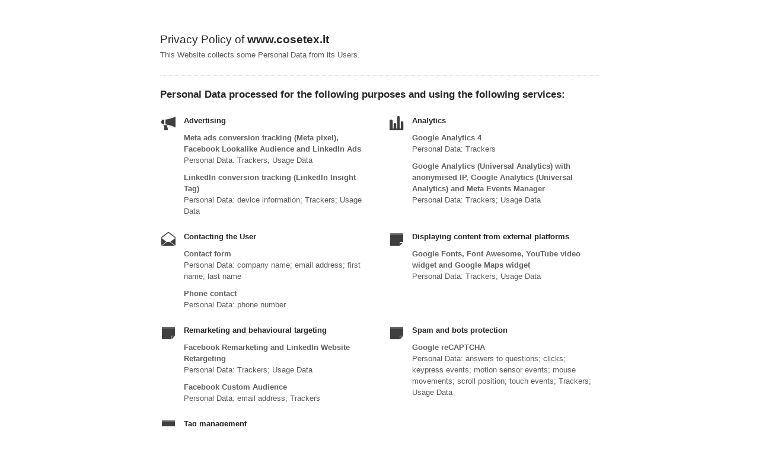

--- FILE ---
content_type: text/html; charset=utf-8
request_url: https://www.iubenda.com/privacy-policy/74156929
body_size: 2992
content:
<!DOCTYPE HTML PUBLIC "-//W3C//DTD HTML 4.01//EN" "http://www.w3.org/TR/html4/strict.dtd">
<html id="iubenda_policy" class="iubenda_fixed_policy" lang="en-GB">
<head>



  <title>Privacy Policy of www.cosetex.it</title>

  <meta http-equiv="Content-Language" content="en-GB" />
  <meta http-equiv="Content-Type" content="text/html; charset=utf-8" />
  <meta http-equiv="date" content="2022-10-27">
  <meta http-equiv="last-modified" content="2024-03-08">
  <meta itemprop="name" content="Privacy Policy of www.cosetex.it">
  <meta itemprop="description" content="This Website collects some Personal Data from its Users." />
  <meta itemprop="image" content="https://www.iubenda.com/seo/assets/default.png" />
  <meta name="locale" content="en-GB" />
  <meta name="title" content="This Website collects some Personal Data from its Users." />
  <meta name="description" content="This Website collects some Personal Data from its Users." />
  <meta name="image" content="https://www.iubenda.com/seo/assets/default.png" />
  <meta name="twitter:card" content="summary" />
  <meta name="twitter:title" content="Privacy Policy of www.cosetex.it" />
  <meta name="twitter:description" content="This Website collects some Personal Data from its Users." />
  <meta name="twitter:site" content="@iubenda" />
  <meta name="twitter:image:src" content="https://www.iubenda.com/seo/assets/default.png" />
  <meta property="og:title" content="Privacy Policy of www.cosetex.it">
  <meta property="og:description" content="This Website collects some Personal Data from its Users." />
  <meta property="og:image" content="https://www.iubenda.com/seo/assets/default.png" />
  <meta property="og:url" content="https://www.iubenda.com/privacy-policy/74156929" />
  <meta property="og:site_name" content="iubenda" />
  <meta property="og:locale" content="en-GB" />
  <meta property="og:type" content="website" />
  <meta property="fb:app_id" content="190131204371223" />
  <link rel="canonical" href="https://www.iubenda.com/privacy-policy/74156929" />

  <meta name="viewport" content="width=device-width">

  <meta name="robots" content="noindex, follow">
  <link rel="stylesheet" href="/assets/privacy_policy-d946f10e9464ca0c03722d984ee43c4d47126a155ba6b7be2dc2ee131f923779.css" />
  <script src="/assets/privacy_policy-3cdbd3647d1b88f249f4cf4a3c1f0e73ad4f5e1296b457b9d16ffa69245198f2.js" nonce="344184d566cdb70737204ba33d5bb6a47060f33cd200b8fd7a6b242f468cd3d2"></script>

  <style>
    #iubenda_policy .iub_container > .iub_footer {
      -webkit-box-shadow: none;
      -moz-box-shadow: none;
      box-shadow: none;
      border-top: 1px solid #DDD;
      position: sticky;
      position: fixed;
      bottom: 0;
      left: 0;
      right: 0;
    }
  </style>

  
</head>
<body>
  <script nonce="344184d566cdb70737204ba33d5bb6a47060f33cd200b8fd7a6b242f468cd3d2">
//<![CDATA[

    var $body = $('body');

    // Add `all-collapsed` class to body in order to have all the expandable panel collapsed at page load and:
    // 1. avoid the closing animation
    // 2. allow all browsers (Firefox had issue) to scroll to an anchor if provided in the URL (e.g. #manage_cookies)
    // 3. done via JS in order to not have panels collapsed for browsers with disabled JS
    $body.addClass('all-collapsed')
      .on('click', '.expand .expand-click', function () {
        if ($body.hasClass('all-collapsed')) {
          // Remove `all-collapsed` class from the body and set all panels collapsed so toggleClass behaves as expected
          $('.expand-content').hide();
          $('.expand').addClass('collapsed');
          $body.removeClass('all-collapsed');
        }

        var $this = $(this);
        $this.parents('.expand').toggleClass('collapsed').toggleClass('expanded')
          .children('.expand-content').slideToggle('fast');
        $this.parents('.expand-item').toggleClass('hover');
        $this.children('.icon-17').toggleClass('icon-expand').toggleClass('icon-collapse');
      });

//]]>
</script>
  <div id="wbars_all">
  <div class="iub_container iub_base_container">
    <div id="wbars">
      <div class="iub_content simple_pp">


        
<div class="iub_header">

  
  <h1>Privacy Policy of <strong>www.cosetex.it</strong></h1>

    <p>
      This Website collects some Personal Data from its Users.
    </p>


</div> <!-- /header -->


        



    <h2 id="purposes_data">Personal Data processed for the following purposes and using the following services:</h2>

    <ul class="for_boxes cf">

      <li class="one_line_col">
        <ul class="for_boxes">


            <li>

              <div class="iconed policyicon_purpose_7">

                <h3>Advertising</h3>


                <ul class="unstyled">



                    <li>
                      <h3>Meta ads conversion tracking (Meta pixel), Facebook Lookalike Audience and LinkedIn Ads</h3>
                        <p>Personal Data: Trackers; Usage Data</p>
                    </li>

                    <li>
                      <h3>LinkedIn conversion tracking (LinkedIn Insight Tag)</h3>
                        <p>Personal Data: device information; Trackers; Usage Data</p>
                    </li>


                </ul>

              </div>

            </li>

          
            <li>

              <div class="iconed policyicon_purpose_5">

                <h3>Analytics</h3>


                <ul class="unstyled">



                    <li>
                      <h3>Google Analytics 4</h3>
                        <p>Personal Data: Trackers</p>
                    </li>

                    <li>
                      <h3>Google Analytics (Universal Analytics) with anonymised IP, Google Analytics (Universal Analytics) and Meta Events Manager</h3>
                        <p>Personal Data: Trackers; Usage Data</p>
                    </li>


                </ul>

              </div>

            </li>

          
            <li>

              <div class="iconed policyicon_purpose_10">

                <h3>Contacting the User</h3>


                <ul class="unstyled">



                    <li>
                      <h3>Contact form</h3>
                        <p>Personal Data: company name; email address; first name; last name</p>
                    </li>

                    <li>
                      <h3>Phone contact</h3>
                        <p>Personal Data: phone number</p>
                    </li>


                </ul>

              </div>

            </li>

          
            <li>

              <div class="iconed policyicon_purpose_25">

                <h3>Displaying content from external platforms</h3>


                <ul class="unstyled">



                    <li>
                      <h3>Google Fonts, Font Awesome, YouTube video widget and Google Maps widget</h3>
                        <p>Personal Data: Trackers; Usage Data</p>
                    </li>


                </ul>

              </div>

            </li>

          
            <li>

              <div class="iconed policyicon_purpose_32">

                <h3>Remarketing and behavioural targeting</h3>


                <ul class="unstyled">



                    <li>
                      <h3>Facebook Remarketing and LinkedIn Website Retargeting</h3>
                        <p>Personal Data: Trackers; Usage Data</p>
                    </li>

                    <li>
                      <h3>Facebook Custom Audience</h3>
                        <p>Personal Data: email address; Trackers</p>
                    </li>


                </ul>

              </div>

            </li>

          
            <li>

              <div class="iconed policyicon_purpose_38">

                <h3>Spam and bots protection</h3>


                <ul class="unstyled">



                    <li>
                      <h3>Google reCAPTCHA</h3>
                        <p>Personal Data: answers to questions; clicks; keypress events; motion sensor events; mouse movements; scroll position; touch events; Trackers; Usage Data</p>
                    </li>


                </ul>

              </div>

            </li>

          
            <li>

              <div class="iconed policyicon_purpose_48">

                <h3>Tag management</h3>


                <ul class="unstyled">



                    <li>
                      <h3>Google Tag Manager</h3>
                        <p>Personal Data: Trackers; Usage Data</p>
                    </li>


                </ul>

              </div>

            </li>

           

        </ul>
      </li>

    </ul>
   

 

  <h2 id="opt_out">Information on opting out of interest-based advertising</h2>
    <p>
In addition to any opt-out feature provided by any of the services listed in this document, Users may learn more on how to generally opt out of interest-based advertising within the dedicated section of the Cookie
Policy.
</p>



	<h2 id="contact_information">Contact information</h2>
	<ul class="for_boxes cf">
	  <li class="one_line_col">
	    <ul class="for_boxes">
        <li>
          <div class="iconed icon_owner">
            <!-- Owner start -->
            <h3>Owner and Data Controller</h3>
                <p>Cosetex S.r.l. - Via Roma, n. 69 - Medolago (BG) Italia</p>
                <p><strong>Owner contact email:</strong> cosetex@cosetex.it</p>
            <!-- Owner end -->
          </div>
        </li>
	    </ul>
	  </li>
	</ul>


        
<div class="iub_footer">

  <p>
    Latest update:  8 March 2024
  </p>
  <p>
    
  </p>

  
  <p>
    This document has been created with the iubenda <a class="link-underline" href="https://www.iubenda.com/en/privacy-and-cookie-policy-generator">Privacy and Cookie Policy Generator</a>. See also the <a  class="link-underline" href="https://www.iubenda.com/en/terms-and-conditions-generator">Terms and Conditions Generator</a>. <a class="link-underline" href="https://www.iubenda.com/en/privacy-and-cookie-policy-generator">iubenda</a> hosts this content and only collects <a class="link-underline" href="https://www.iubenda.com/privacy-policy/65675001">the Personal Data strictly necessary</a> for it to be provided.
  </p>

          <a href="//www.iubenda.com/app/privacy-policy/74156929/legal" class="show_comp_link iframe-preserve an-preserve">Show the complete Privacy Policy</a>

</div> <!-- /footer -->

<script nonce="344184d566cdb70737204ba33d5bb6a47060f33cd200b8fd7a6b242f468cd3d2">
//<![CDATA[

  window.tryFunc = function(fName,args){
    if(typeof window[fName]==='function'){
      window[fName](args);
    }else{
      if(args){
        /* default behaviour is link */
        if(args.href){
          /* default link is target='_blank' */
          window.open(args.href)
        }
      }
    }
    return false; /* inhibit default behaviour */
  }

//]]>
</script>



      </div> <!-- /content -->
    </div> <!-- /wbars -->


  </div> <!-- /container base_container -->
</div> <!-- /wbars_wrapper -->



  <script nonce="344184d566cdb70737204ba33d5bb6a47060f33cd200b8fd7a6b242f468cd3d2">
//<![CDATA[

    var privacyPolicy = new PrivacyPolicy({
      id:2353165,
      noBrand:true
    })

    $(document).ready(function() {
      privacyPolicy.start();
    });

//]]>
</script></body>
</html>

